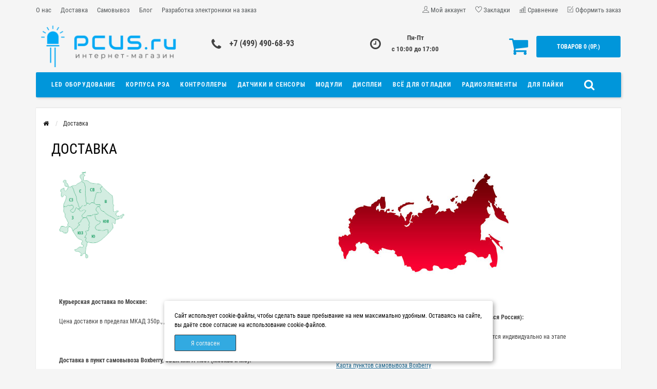

--- FILE ---
content_type: text/html; charset=utf-8
request_url: https://pcus.ru/delivery
body_size: 9983
content:
<!DOCTYPE html>
<html dir="ltr" lang="ru">
	<head>
		<meta name="viewport" content="width=device-width, initial-scale=1.0, minimum-scale=1.0, user-scalable=0" />
		<meta http-equiv="Content-Type" content="text/html; charset=UTF-8"/>
		<meta name="yandex-verification" content="6708da1f70e52959" />
		<title>Доставка</title>
                		<base href="https://pcus.ru/" />
				<meta name="description" content="Доставка по России, до пункта выдачи или курьером" />
								<link href="https://pcus.ru/image/catalog/fav.jpg" rel="icon" />
				<meta property="og:title" content="Доставка" />
		<meta property="og:type" content="website" />
						<meta property="og:image" content="https://pcus.ru/image/catalog/logo.png" />
				<meta property="og:site_name" content="Интернет магазин pcus.ru" />
		<link rel="stylesheet" href="catalog/view/theme/storeset/style/bootstrap.css" />
		<link rel="stylesheet" href="catalog/view/theme/storeset/style/style.css?v1" />
		<link rel="stylesheet" href="catalog/view/theme/storeset/style/owl.carousel.css" />
		<link rel="stylesheet" href="catalog/view/theme/storeset/style/addcart.css" />
		<link rel="stylesheet" href="catalog/view/theme/storeset/style/login.css?v1" />
		<link rel="stylesheet" href="catalog/view/theme/storeset/style/themify-icons.css" />
		<link href="/catalog/view/theme/storeset/style/font-awesome.min.css" rel="stylesheet">
		<link href="catalog/view/javascript/popup_view/magnific-popup.css" rel="stylesheet" media="screen" />
		<link href="catalog/view/theme/storeset/stylesheet/popup_view/stylesheet.css" rel="stylesheet" media="screen" />
		<link rel="stylesheet" href="catalog/view/theme/storeset/style/responsive.css" />
				<link rel="stylesheet" property="stylesheet" href="catalog/view/theme/storeset/stylesheet/megamenu.css?v3">
			
		
		<script src="catalog/view/javascript/jquery/jquery-2.1.1.min.js"></script>
		<script src="catalog/view/javascript/jquery/jquery-ui.js"></script>
				<script src="catalog/view/theme/storeset/js/bootstrap.js"></script>
		<script src="catalog/view/theme/storeset/js/common.js"></script>
		<script src="catalog/view/theme/storeset/js/jquery.leanModal.min.js"></script>
		<script src="catalog/view/javascript/jquery/magnific/jquery.magnific-popup.min.js"></script>
		<script src="catalog/view/theme/storeset/js/owl.carousel.js"></script>
		<script src="catalog/view/theme/storeset/js/classie.js"></script>
		<script src="catalog/view/theme/storeset/js/barrating.js"></script>
		<link rel="stylesheet" href="catalog/view/theme/storeset/style/magnify.css" />
		<script src="catalog/view/theme/storeset/js/autosearch.js"></script>
		<link rel="stylesheet" href="catalog/view/theme/storeset/style/autosearch.css" />
		
		<script src="https://api-maps.yandex.ru/2.1/?lang=ru-RU&amp;apikey=df9edc56-3605-4b8a-befe-ee76e30dc426" type="text/javascript"></script>
		<script src="/catalog/view/javascript/w.js" type="text/javascript"></script>

		
				<style>
			body {
						background-color: #F5F5F5;
									}
						.main-color1, .testbutton, .button, .item .cart .button-cart, .item .wishlist:hover, .item .compare:hover, .product-grid .product-buttons .cart, .product-grid .product-buttons .compare:hover, .product-list .product-buttons .compare:hover, .product-grid .product-buttons .wishlist:hover, .product-list .product-buttons .wishlist:hover, .btn-primary, .da-arrows span, .da-slide .da-link, .fastorder-panel-default .panel-heading, .slideshow-box .slideshow-plus-link, .oct-button {
			background-color: #0096DA!important;
			}
									.main-color2, .main-color1:hover, .testbutton:hover, .cart-top, .button:hover, .item .cart .button-cart:hover, .item .wishlist, .item .compare, .product-grid .product-buttons .cart:hover, .product-grid .product-buttons .wishlist, .product-list .product-buttons .wishlist, .product-grid .product-buttons .compare, .product-list .product-buttons .compare, .caption .intro-btn a, .search-box-top input[type=submit], .da-arrows span:hover, .da-slide .da-link:hover, ul.account-ul li:hover, .account-content .buttons div .button, .wishlist-tr, .account-content .button, .slideshow-box .slideshow-plus-link:hover, .oct-button:hover  {
			background-color: #0096DA!important;
			}
									.main-color2-text, .main-color1-text:hover, #sstore_menu > ul > li > div.dropdown a:hover, .error, .success, .search-top .fa-search, ul.account-ul li i, input[type=search]::-webkit-input-placeholder, .account-content form legend i, .account-content .buttons div .button-back, .account-content .table-div table .button-back, .account-content h2 i, #right-block i {
			color: #0096DA;
			}
									.button, .product-grid .product-buttons .cart, .testbutton, .slideshow-box .slideshow-plus-link {
			color: #F2F2F2!important;
			}
									.top-panel a, #sidebar a, .navbar-fixed-bottom ul li a, .sidebar-a, .settings span, .settings i, .settings strong {
			color: #585C5E;
			}
									.top-panel, #sidebar, .search-box-top, .navbar-fixed-bottom, .sidebar-a .dropdown-menu {
			background: #F5F5F5;
			}
									.top-panel a:hover, .settings:hover span {
			color: #303030;
			}
						.enter:before {
			background: url(/catalog/view/theme/storeset/images/enter.png) no-repeat;
			}
			.register:before {
			background: url(/catalog/view/theme/storeset/images/reg.png) no-repeat;
			}
						#phone a, #contacts .contacts-fa {
			color: #424242;
			}
									#shedule {
			color: #424242;
			}
									#cart {
			background-color: #0096DA;
			}
			#right-block .fa-shopping-bag::before {
			color: #0096DA;
			}
									#cart #cart-total, #cart a {
			color: #FFFFFF;
			}
									nav, .sb-icon-search, .sb-search.sb-search-open .sb-icon-search, .no-js .sb-search .sb-icon-search {
			background: #0096DA;
			}
									nav .main-ul > .main-li > a, nav .main-ul > .main-li > a:visited, #sstore_menu > ul > li > a, #sstore_menu > ul > li > a:visited, ul.mobile-category > li > a:hover, ul.mobile-category > li ul > li:hover > a, #megamenu-menu .nav > li > a  {
			color: #F2FAFF;
			}
			@media only screen and (max-width: 992px) {
			#megamenu-menu .nav > li > div a {
			color: #F2FAFF!important;
			}
			}
									nav .main-ul > .main-li:hover > a, #sstore_menu > ul > li:hover a, #megamenu-menu .nav > li > a:hover  {
			color: #FFFFFF;
			}
									.category-dropdown, #sstore_menu > ul > li > div.dropdown, #megamenu-menu .nav > li > div {
			background: #FFFFFF;
			}
									.category-dropdown > .sub-ul > .sub-li a.sub-category, .category-dropdown > .sub-ul > .sub-li ul li a, #sstore_menu > ul > li > div.dropdown a, #megamenu-menu .nav > li > div a  {
			color: #252525;
			}
									#search input {
			background: #FFFFFF;
			}
						#search input {
			background-position: 6px 6px;
			background-repeat: no-repeat;
			}
						.box-heading {
			background: #0096DA;
			}
									.box-heading {
			color: #DBF3FF;
			}
									ul.box-category  li a, ul.box-category li a:visited {
			color: #454343;
			}
									#sstore-3-level > ul > li > a, .oct-article-categories-box .box-content {
			background: #027FB8;
			}
									#sstore-3-level ul ul li a {
			background: #DBF3FF;
			}
									#sstore-3-level > ul > li > a {
			color: #FFFFFF;
			}
									#sstore-3-level > ul > li > a:hover {
			color: #D8F3F0;
			}
									#sstore-3-level ul ul li a {
			color: #474747;
			}
									#sstore-3-level ul ul li a:hover {
			color: #000000;
			}
									#sstore-3-level ul ul ul li a.current-link {
			color: #F8FF74;
			}
									.product-list .price-old, .product-grid .price-old {
			color: #848484;
			}
									.product-list .price-new, .product-grid .price-new, .product-grid .price, .item .price, .swiper-slide .price-new {
			color: #FF5100;
			}
												.product-info > .right .price-new {
			color: #FF5100;
			}
									.product-info .price-new {
			color: #FF5100;
			}
												.product-info > .right .cart .button {
			color: #FFFFFF;
			}
						.product-info > .right .cart .button:hover {
			background: url(/catalog/view/theme/storeset/images/to-cart-hover.png) no-repeat 16% 46%,#ff5100;
			}
						.footer-top {
			background: #027DB5;
			}
									p.subscribe, footer .socials a, footer .contacts ul li, footer .contacts ul li a, .terms-footer-block, .terms-footer-block a {
			color: #FFFFFF;
			}
									footer .oct-footer-h3 {
			color: #FFFFFF;
			}
									footer .top-f.oct-footer-h3 {
			color: #D6F7FF;
			}
									.footer-top .about p, .footer-top .about p a {
			color: #F0F0F0;
			}
									.footer-middle {
			background: #005277;
			}
									footer .footer-middle ul > li > a, footer .footer-middle ul > li > a:visited, footer .footer-middle ul > li > a:hover {
			color: #F5F5F5;
			}
									#powered {
			background: #005277;
			}
									#powered .copyright {
			color: #969696;
			}
									#powered .copyright a, #powered .copyright a:visited {
			color: #DBF3FF;
			}
									#sidebar-toggle span,#search-top span, .login-top-mobile span, .cart-top-mobile span {
			color: #D9ECFF;
			}
												@media only screen and (max-width: 768px){
			.top-panel, .search-box-top {
			background: #0096DA;
			}
			}
									#sidebar {
			background: #0096DA;
			}
									#sidebar a, .sidebar-a i, .sidebar-a strong, .sidebar-a .dropdown-menu .btn-link, .sidebar-a .h3, .sidebar-a ul li {
			color: #FFFFFF;
			}
						.navbar-fixed-bottom { display: none;}  												#contactsservvwq1{visibility:hidden;}
.news-full-desc > .img-thumbnail{
max-height:350px;
width:auto!important;
text-align:center;
}					</style>
						        		
	<!-- Yandex.Metrika counter -->
<script>
(function (d, w, c) {
    (w[c] = w[c] || []).push(function() {
        try {
            w.yaCounter16642333 = new Ya.Metrika2({
                id:16642333,
                clickmap:true,
                trackLinks:true,
                accurateTrackBounce:true,
                webvisor:true,
                trackHash:true,
                            });
        } catch(e) { }
    });

    var n = d.getElementsByTagName("script")[0],
        s = d.createElement("script"),
        f = function () { n.parentNode.insertBefore(s, n); };
    s.type = "text/javascript";
    s.async = true;
    s.src = "https://mc.yandex.ru/metrika/tag.js";

    if (w.opera == "[object Opera]") {
        d.addEventListener("DOMContentLoaded", f, false);
    } else { f(); }
})(document, window, "yandex_metrika_callbacks2");
</script>
<noscript><div><img src="https://mc.yandex.ru/watch/16642333" style="position:absolute; left:-9999px;" alt="" /></div></noscript>
<!-- /Yandex.Metrika counter -->	
		


              
<script src="https://static.yandex.net/kassa/pay-in-parts/ui/v1/"></script>
	</head>
	<body>
		
		<div id="oct-wrap">
		<div class="top-panel">
			<div class="container">
				<div class="row">
					<a href="#" data-toggle="body" id="sidebar-toggle">
    					<span class="ti-menu"></span>
					</a>
					    					<a href="https://pcus.ru/" class="mobile-logo"><img src="image/catalog/white.png" title="Интернет магазин pcus.ru" alt="Интернет магазин pcus.ru" class="mobile-logo-img"/></a>
										<div class="mobile-icons-top">
						<a href="#" id="search-top" class="search-top"><span class="ti-search"></span></a>
						<div class="search-box-top">
							<div class="m-search-title">Быстрый поиск товара<span class="ti-close"></span></div>
							<div class="m-search-content clearfix">
								<input type="search" name="search" class="col-xs-10" id="story-top" value="" placeholder="Поиск">
								<input type="submit" class="col-xs-2 top-search-submit" value="Искать">
								<div class="mobile-search-result"></div>
							</div>
							<div id="close-desktop-search"><span class="ti-close"></span></div>
						</div>
						<a href="https://pcus.ru/cart" class="cart-top-mobile">
							<span class="ti-shopping-cart"></span>
							<div class="cart-cols" id="cart-loading"></div>
						</a>
						<a href="index.php?route=account/account" class="login-top-mobile"><span class="ti-user"></span></a>
					</div>
					<ul class="col-sm-7 col-md-5 top-panel-ul">
						    						<!--<li><a href=""></a></li>-->
								<li><a href="/index.php?route=information/information&amp;information_id=4">О нас</a></li>
						    	<li><a href="/index.php?route=information/information&amp;information_id=6">Доставка</a></li>
						    	<li><a href="/index.php?route=information/information&amp;information_id=7">Самовывоз</a></li>
								<li><a href="/blog-news/">Блог</a></li>
								<li><a href="/index.php?route=information/information&amp;information_id=8">Разработка электроники на заказ</a></li>
											</ul>
					<div class="col-sm-5 col-md-7 top-panel-div">
						<div class="right">
							    							<a href="#loginmodal" class="register" id="modaltrigger"><span class="ti-user"></span>&nbsp;<span class="top-panel-div-span">Мой аккаунт</span></a>
														<a href="https://pcus.ru/wishlist" id="wishlist-total"><span class="ti-heart"></span>&nbsp;<span class="top-panel-div-span">Закладки</span></a>
							<a id="oct-compare" href="https://pcus.ru/compare-products" class="checkout-top"><span class="ti-bar-chart"></span>&nbsp;<span class="top-panel-div-span">Сравнение</span></a>
							<a href="https://pcus.ru/index.php?route=checkout/oct_fastorder" class="checkout-top"><span class="ti-check-box"></span>&nbsp;<span class="top-panel-div-span">Оформить заказ</span></a>
													</div>
					</div>
				</div>
			</div>
		</div>
		<div class="sidebar-box"></div>
		<div id="sidebar" data-role="sideslide">
			<div id="accordion" class="panel-group">
			
			
					<div class="panel panel-default">
					<div class="panel-heading">
						<div class="panel-title">
							<a href="#collapse-0" data-parent="#accordion" data-toggle="collapse" class="sidebar-a"><i class="fa fa-folder-o"></i>Каталог<i class="fa fa-caret-down"></i></a>
						</div>
					</div>
					<div id="collapse-0" class="panel-collapse collapse">
						<div class="panel-body">
														<a class="sidebar-a" href="https://pcus.ru/led-oborudovanie">LED оборудование</a>
														<a class="sidebar-a" href="https://pcus.ru/korpusa-rea">Корпуса РЭА</a>
														<a class="sidebar-a" href="https://pcus.ru/kontrollery">Контроллеры</a>
														<a class="sidebar-a" href="https://pcus.ru/datchiki-i-sensory">Датчики и сенсоры</a>
														<a class="sidebar-a" href="https://pcus.ru/moduli">Модули</a>
														<a class="sidebar-a" href="https://pcus.ru/displei">Дисплеи</a>
														<a class="sidebar-a" href="https://pcus.ru/vse-dlya-otladki">Всё для отладки</a>
														<a class="sidebar-a" href="https://pcus.ru/radioelementy">Радиоэлементы</a>
														<a class="sidebar-a" href="https://pcus.ru/dlya-pajki">Для пайки</a>
													</div>
					</div>
				</div>
			
			
			
								<div class="panel panel-default">
					<div class="panel-heading">
						<div class="panel-title">
							<a href="#collapse-1" data-parent="#accordion" data-toggle="collapse" class="sidebar-a"><i class="fa fa-info-circle"></i>Информация<i class="fa fa-caret-down"></i></a>
						</div>
					</div>
					<div id="collapse-1" class="panel-collapse collapse">
						<div class="panel-body">
														<a href="https://pcus.ru/about_us" class="sidebar-a">О нас</a>
														<a href="https://pcus.ru/delivery" class="sidebar-a">Доставка</a>
														<a href="https://pcus.ru/samovyvoz" class="sidebar-a">Самовывоз</a>
														<a href="https://pcus.ru/privacy" class="sidebar-a">Политика Безопасности</a>
														<a href="https://pcus.ru/terms" class="sidebar-a">Условия соглашения</a>
													</div>
					</div>
				</div>
																				<div class="panel panel-default">
					<div class="panel-heading">
						<div class="panel-title">
							<a href="#collapse-4" data-parent="#accordion" data-toggle="collapse" class="sidebar-a"><i class="fa fa-user"></i>Мой аккаунт<i class="fa fa-caret-down"></i></a>
						</div>
					</div>
					<div id="collapse-4" class="panel-collapse collapse">
						<div class="panel-body">
							<a href="https://pcus.ru/my-account" class="sidebar-a">Мой аккаунт</a>
							<a href="https://pcus.ru/order-history" class="sidebar-a">История заказов</a>
							<a href="https://pcus.ru/wishlist" class="sidebar-a">Закладки</a>
							<a href="https://pcus.ru/newsletter" class="sidebar-a">Рассылка</a>
						</div>
					</div>
				</div>
																							</div>
		</div>
		<!-- <div class="clearfix"></div> -->
				<div id="loginmodal" style="display:none;">
			<div class="logintitle">Авторизация</div>
			<form id="loginform" name="loginform" method="post" action="https://pcus.ru/login" enctype="multipart/form-data">
				<p class="fieldbox">
					<label for="email" class="email-label">Ваш email:</label>
					<input type="text" name="email" id="email" class="txtfield" tabindex="1">
				</p>
				<p class="fieldbox">
					<label for="password" class="password-label">Ваш пароль:</label>
					<input type="password" name="password" id="password" class="txtfield" tabindex="2">
				</p>
				<p class="fieldbox">
					<input type="submit" name="loginbtn" id="loginbtn" class="button" value="Войти" tabindex="3">
				</p>
			</form>
			<div class="login-help">
				<a href="https://pcus.ru/create-account" title="Регистрация">Регистрация</a> | <a href="https://pcus.ru/forgot-password" title="Забыли пароль?">Забыли пароль?</a>
			</div>
		</div>
		<script><!--
			$('#loginmodal input').keydown(function(e) {
			    if (e.keyCode == 13) {
			        $('#loginmodal').submit();
			    }
			});
			//-->
		</script>
				<div class="container">
		
		
		
		<!-- ============ header =================== -->
		<header class="row">
												<div class="col-sm-3 col-md-3">
				<div class="header_logo">
					<a href="https://pcus.ru/"><img class="img-responsive" src="https://pcus.ru/image/catalog/logo.png" title="Интернет магазин pcus.ru" alt="Интернет магазин pcus.ru" /></a>
				</div>
			</div>
									<div id="contacts" class="col-sm-3 col-md-3">
				<i class="fa fa-phone contacts-fa"></i>
				<div id="phone">
					<div>						<a href="javascript:void(0);" onclick="window.location.href='tel:+74994906893';">+7 (499) 490-68-93</a>
											</div>
					<div>					</div>
				</div>
				<div class="hidden-contacts">
					<ul>
												<li><i class="fa fa-map"></i>г. Москва, Зеленый проспект д.13/30, 3 этаж, офис 23 (вход со двора)</li>
																		<li><i class="fa fa-envelope"></i><a href="mailto:info@pcus.ru">info@pcus.ru</a></li>
																	</ul>
				</div>
			</div>
			<div id="shedule" class="col-sm-3 col-md-3">
				<i class="fa fa-clock-o"></i>
				<div>					<b>Пн-Пт <br>с 10:00 до 17:00</b>
<!--<br><a style="color:red" href="/rezhim-raboty-v-prazdniki">Режим работы в праздники</a>-->									</div>
			</div>
			<div class="col-sm-3 col-md-3">
				<div id="right-block" >
					<div id="cart">
  <div class="heading">
    <a><span id="cart-total">Товаров 0 (0р.)</span></a></div>
    <div style="clear: both;"></div>
  <div class="content">
        
      <p class="text-center">Ваша корзина пуста!</p>
    
     </div> 
</div>
					<i class="fa fa-shopping-cart"></i>
					<div class="clearfix"></div>
				</div>
			</div>
						
			
			
<script src="https://static.yandex.net/kassa/pay-in-parts/ui/v1/"></script>
		</header>
		<!-- ============ menu =================== -->
						<nav class="main-nav">
			<a class="menu-alt"></a>
						<ul class="main-ul">
								<li class="main-li">
					<a href="https://pcus.ru/led-oborudovanie">LED оборудование</a>
										<div class="category-dropdown">
												<ul class="sub-ul">
																												<li class="sub-li">
								<a href="https://pcus.ru/led-oborudovanie/bloki-pitaniya" class="sub-category">Блоки питания (6)</a>
							</li>
																												<li class="sub-li">
								<a href="https://pcus.ru/led-oborudovanie/profil" class="sub-category">Профиль (2)</a>
							</li>
																												<li class="sub-li">
								<a href="https://pcus.ru/led-oborudovanie/svetodiodnye-lenty" class="sub-category">Светодиодные ленты (8)</a>
							</li>
																				</ul>
											</div>
									</li>
								<li class="main-li">
					<a href="https://pcus.ru/korpusa-rea">Корпуса РЭА</a>
									</li>
								<li class="main-li">
					<a href="https://pcus.ru/kontrollery">Контроллеры</a>
									</li>
								<li class="main-li">
					<a href="https://pcus.ru/datchiki-i-sensory">Датчики и сенсоры</a>
										<div class="category-dropdown">
												<ul class="sub-ul">
																												<li class="sub-li">
								<a href="https://pcus.ru/datchiki-i-sensory/datchiki-gaza" class="sub-category">Датчики газа (3)</a>
							</li>
																												<li class="sub-li">
								<a href="https://pcus.ru/datchiki-i-sensory/datchiki-polozheniya-vibracii" class="sub-category">Датчики положения/вибрации (10)</a>
							</li>
																												<li class="sub-li">
								<a href="https://pcus.ru/datchiki-i-sensory/datchiki-sveta-i-cveta" class="sub-category">Датчики света и цвета (14)</a>
							</li>
																												<li class="sub-li">
								<a href="https://pcus.ru/datchiki-i-sensory/klimaticheskie" class="sub-category">Климатические (30)</a>
							</li>
																												<li class="sub-li">
								<a href="https://pcus.ru/datchiki-i-sensory/prochie-datchiki" class="sub-category">Прочие датчики (24)</a>
							</li>
																				</ul>
											</div>
									</li>
								<li class="main-li">
					<a href="https://pcus.ru/moduli">Модули</a>
										<div class="category-dropdown">
												<ul class="sub-ul">
																												<li class="sub-li">
								<a href="https://pcus.ru/moduli/m5stack" class="sub-category">M5stack (4)</a>
							</li>
																												<li class="sub-li">
								<a href="https://pcus.ru/moduli/wemos" class="sub-category">WeMos (модули) (16)</a>
							</li>
																												<li class="sub-li">
								<a href="https://pcus.ru/moduli/dvigateli-servo" class="sub-category">Двигатели / Серво (13)</a>
							</li>
																												<li class="sub-li">
								<a href="https://pcus.ru/moduli/interfejsnye-moduli" class="sub-category">Интерфейсные модули (40)</a>
							</li>
																												<li class="sub-li">
								<a href="https://pcus.ru/moduli/moduli-pitaniya" class="sub-category">Модули питания (42)</a>
							</li>
																												<li class="sub-li">
								<a href="https://pcus.ru/moduli/moduli-rele" class="sub-category">Модули реле (39)</a>
							</li>
																												<li class="sub-li">
								<a href="https://pcus.ru/moduli/potenciometry" class="sub-category">Потенциометры / Энкодеры (3)</a>
							</li>
																												<li class="sub-li">
								<a href="https://pcus.ru/moduli/prochie-moduli" class="sub-category">Прочие модули (89)</a>
							</li>
																				</ul>
											</div>
									</li>
								<li class="main-li">
					<a href="https://pcus.ru/displei">Дисплеи</a>
									</li>
								<li class="main-li">
					<a href="https://pcus.ru/vse-dlya-otladki">Всё для отладки</a>
										<div class="category-dropdown">
												<ul class="sub-ul">
																												<li class="sub-li">
								<a href="https://pcus.ru/vse-dlya-otladki/usb-ustrojstva" class="sub-category">USB устройства (20)</a>
							</li>
																												<li class="sub-li">
								<a href="https://pcus.ru/vse-dlya-otladki/maketnye-platy" class="sub-category">Макетные платы (6)</a>
							</li>
																												<li class="sub-li">
								<a href="https://pcus.ru/vse-dlya-otladki/provoda-peremychki" class="sub-category">Провода/перемычки/разъемы (52)</a>
							</li>
																												<li class="sub-li">
								<a href="https://pcus.ru/vse-dlya-otladki/programmatory" class="sub-category">Программаторы (9)</a>
							</li>
																				</ul>
											</div>
									</li>
								<li class="main-li">
					<a href="https://pcus.ru/radioelementy">Радиоэлементы</a>
										<div class="category-dropdown">
												<ul class="sub-ul">
																												<li class="sub-li">
								<a href="https://pcus.ru/radioelementy/kondensatory" class="sub-category">Пусковые конденсаторы (7)</a>
							</li>
																												<li class="sub-li">
								<a href="https://pcus.ru/radioelementy/elektrolit-cap" class="sub-category">Электролитические конденсаторы (10)</a>
							</li>
																				</ul>
											</div>
									</li>
								<li class="main-li">
					<a href="https://pcus.ru/dlya-pajki">Для пайки</a>
									</li>
							</ul>
						<div id="search">
    <div id="sb-search" class="sb-search">
    	
    		<input class="sb-search-input" type="text" name="search" id="story" value="" placeholder="Поиск" >
    		<span class="sb-icon-search"><i class="fa fa-search"></i></span>
    	
    </div>  
</div>
<script>
// Open search input
$( ".sb-icon-search" ).click(function() {
	$(this).parent().toggleClass("open");
	$(".sb-search-input").focus();
});
// Close and clear search items
$( "#close-desktop-search" ).click(function() {
	$("#sb-search").removeClass("open");
	$(".sb-search-input").val('');
	$('#livesearch_search_results').remove();
	$(this).fadeOut(10);
});
</script>			<div class="clearfix"></div>
		</nav>
				<script>
			$( ".menu-alt" ).click(function() {
			  $( ".mobile-category" ).slideToggle( "slow", function() {
			    // Animation complete.
			  });
			  $('.mobile-category').css('display','block');
			});
		</script>
		<div id="notification"></div>
    <div id="container">
    <div class="row">
       <ul class="breadcrumb" itemscope itemtype="https://schema.org/BreadcrumbList">
		    			    				  <li>
					<a href="https://pcus.ru/">
					  <i class="fa fa-home"></i>					</a>
				  </li>
		        						    		        	<li itemprop="itemListElement" itemscope itemtype="https://schema.org/ListItem">
		        	<span itemscope itemtype="https://schema.org/Thing" itemprop="item" itemid="https://pcus.ru/delivery">
					  <span itemprop="name">Доставка</span>
					</span>
					<meta itemprop="position" content="1" />
		        	</li>
		        				  </ul>
    </div>
        <div class="clearfix"></div>
                        		<article id="content" class="col-sm-12">
          <div class="content info-page">
          	<h1>Доставка</h1>
		  	<div class="col-md-6"><p style="text-align: center; "><img class="img-responsive" src="https://pcus.ru/image/catalog/1dasd/moscow.gif" style="width: 25%;"><b><br></b></p><p><b><br></b></p><p><b>Курьерская доставка по Москве:</b><br></p><p>Цена доставки в пределах МКАД 350р., доставка как правило на следующий день.<br></p><p><br></p><p><b>Доставка в пункт самовывоза Boxberry, CDEK или&nbsp;Л-Пост&nbsp;(Москва и МО):</b></p><p>Срок и стоимость доставки до пункта выдачи рассчитывается индивидуально на этапе оформления заказа</p><p><a href="https://boxberry.ru/find_an_office/" target="_blank" style="background-color: rgb(255, 255, 255); color: rgb(20, 98, 140); outline: 0px;">Карта пунктов самовывоза&nbsp;Boxberry</a></p><p><a href="https://cdek.ru/offices/map/moscow" target="_blank">Карта пунктов самовывоза CDEK</a></p><p><a href="https://l-post.ru/#map" target="_blank">Карта пунктов самовывоза Л-Пост</a></p></div>
<div class="col-md-6"><p style="text-align: center; "><img class="img-responsive" src="https://pcus.ru/image/catalog/1dasd/tsk3znyn.jpeg" style="width: 350px;"><b><br></b></p><p><b><br></b></p><p><b>Доставка в пункт самовывоза Boxberry, CDEK или&nbsp;Л-Пост&nbsp;(вся Россия):</b></p><p>Срок и стоимость доставки до пункта выдачи рассчитывается индивидуально на этапе оформления заказа</p><p><a href="https://boxberry.ru/find_an_office/" target="_blank" style="background-color: rgb(255, 255, 255); color: rgb(20, 98, 140); outline: 0px;">Карта пунктов самовывоза&nbsp;Boxberry</a></p><p><a href="https://cdek.ru/offices/map/moscow" target="_blank">Карта пунктов самовывоза CDEK</a></p><p><a href="https://l-post.ru/#map" target="_blank">Карта пунктов самовывоза Л-Пост</a></p></div>

<p><b>
	</b></p><p><br></p><p><br></p><p><br></p>          </div>
          <div class="buttons info-buttons">
            <div class="right"><a href="https://pcus.ru/" class="button">Продолжить</a></div>
          </div>
          <div class="clearfix"></div>
        </article>
        
          <div class="clearfix"></div>
        </div>
          <div class="clearfix"></div>
      <div class="clearfix"></div>
   </div>
      </div>

                    <footer>
	    			<div class="footer-top">
                <div class="container">
                    <div class="row">
        				<div class="col-sm-6 col-md-4 about">
        					<div class="top-f oct-footer-h3"></div>
                            <p></p>
                            <div class="socials-box">
                                                                                                                                                                                                                                                                                                                                                                                                
                                                                                                                            </div>
                        </div>
                        <div class="col-sm-6 col-md-4 contacts">
                            <div class="top-f oct-footer-h3">Наши контакты</div>
                                                        <p class="subscribe">Будьте в курсе наших акций, подпишитесь на рассылку:</p>
                            <div class="subscribe-content" id="static-subscribe-wrapper-footer">
                            <form id="static-subscribe-form-footer">
                                <div class="input-box">
                                    <input id="newsletter" class="input-text required-entry validate-email" title="Подписаться" type="text" name="email">
                                </div>
                                <div class="actions">
                                    <button class="button" id="static-subscribe-button-footer" title="Подписаться" type="submit"><i class="fa fa-angle-right"></i></button>
                                </div>
                                                            </form>
                            <script>
							function masked(element, status) {
							  if (status == true) {
							    $('<div/>')
							    .attr({ 'class':'masked' })
							    .prependTo(element);
							    $('<div class="masked_loading" />').insertAfter($('.masked'));
							  } else {
							    $('.masked').remove();
							    $('.masked_loading').remove();
							  }
							}
							$('#static-subscribe-button-footer').on('click', function(e) {
								e.preventDefault();

							  masked('#static-subscribe-wrapper-footer', true);

							  $.ajax({
							    type: 'post',
							    url:  'index.php?route=extension/module/static_subscribe/make_subscribe',
							    dataType: 'json',
							    data: $('#static-subscribe-form-footer').serialize(),
							    success: function(json) {
							      if (json['error']) {
							        masked('#static-subscribe-wrapper-footer', false);
							        $('#static-subscribe-wrapper-footer .alert-danger').remove();
							        $('#static-subscribe-form-footer').after('<div class="alert alert-danger"><i class="fa fa-check-circle"></i> ' + json['error'] + '<button type="button" class="close" data-dismiss="alert">&times;</button></div>');
							      }
							      if (json['output']) {
							        masked('#static-subscribe-wrapper-footer', false);
							        $('#static-subscribe-wrapper-footer').html('<div class="output-message" style="color: #fff;">'+json['output']+'</div>');
							      }
							    }
							  });
							 return false;
							});
							</script>
                            </div>
                                                        <ul>
                                                                    <li><span class="ti-location-pin"></span>г. Москва, Зеленый проспект д.13/30, 3 этаж, офис 23 (вход со двора)</li>
                                                                                                    <li><span class="ti-email"></span><a href="mailto:info@pcus.ru">info@pcus.ru</a></li>
                                                                                                    <li><span class="ti-mobile"></span><a href="javascript:void(0);" onclick="window.location.href='tel:+74994906893';">+7 (499) 490-68-93</a></li>
                                                                                                                                    <li><span class="ti-time"></span>Пн-Пт с 10:00 до 17:00
</li>
                                                                        					</ul>
                        </div>
                        <div class="hidden-sm col-md-4 socials">
                                                    </div>
                        </div>
                  </div>
			</div>
						            <div class="footer-middle">
            <div class="container">
                <div class="row">
                            				<div class="col-sm-3 col-md-3">
                            <div class="oct-footer-h3">Информация</div>
                            <ul>
                                                              <li><a href="https://pcus.ru/about_us">О нас</a></li>
                                                              <li><a href="https://pcus.ru/delivery">Доставка</a></li>
                                                              <li><a href="https://pcus.ru/samovyvoz">Самовывоз</a></li>
                                                              <li><a href="https://pcus.ru/privacy">Политика Безопасности</a></li>
                                                              <li><a href="https://pcus.ru/terms">Условия соглашения</a></li>
                                                          </ul>
                        </div>
                                        <div class="col-sm-3 col-md-3">
                        <div class="oct-footer-h3">Служба поддержки</div>
                        <ul>
                          <li><a href="https://pcus.ru/contact">Контакты</a></li>
                          <li><a href="https://pcus.ru/return-add">Возврат товара</a></li>
                          <li><a href="https://pcus.ru/sitemap">Карта сайта</a></li>
                        </ul>
                    </div>
                    <div class="col-sm-3 col-md-3">
                        <div class="oct-footer-h3">Дополнительно</div>
                        <ul>
                          <li><a href="https://pcus.ru/brands">Производители</a></li>
                          <li><a href="https://pcus.ru/vouchers">Подарочные сертификаты</a></li>
                          <li><a href="https://pcus.ru/affiliates">Партнерская программа</a></li>
                          <li><a href="https://pcus.ru/specials">Акции</a></li>
                        </ul>
                    </div>
                    <div class="col-sm-3 col-md-3">
                        <div class="oct-footer-h3">Личный Кабинет</div>
                        <ul>
                          <li><a href="https://pcus.ru/my-account">Личный Кабинет</a></li>
                          <li><a href="https://pcus.ru/order-history">История заказов</a></li>
                          <li><a href="https://pcus.ru/wishlist">Закладки</a></li>
                          <li><a href="https://pcus.ru/newsletter">Рассылка</a></li>
                        </ul>
                    </div>
                </div>
             </div>
			</div>
									<div id="powered">
				<div class="container">
                    <div class="row">
    					<div class="col-sm-12 col-md-8">
    						<div class="payment">
                                                                                                                                                                                                                                                                                                                                                                                                                                                                                                                                                                                                                                                                                                 

                            </div>
    					</div>
    					<div class="col-sm-12 col-md-4 right">
    						<div class="copyright">
    							    						</div>
    					</div>
					</div>
				</div>
			</div>
					</footer>
		<div id="part">
            <div id="partcont">
                <div id="loading-mask">
                </div>
            </div>
        </div>
        <p id="back-top">
	       <a href="#top"><span class="main-color1"></span></a>
        </p>
        <script>
    	$(document).ready(function(){
    		$("#back-top").hide();
    		$(function () {
    			$(window).scroll(function () {
    				if ($(this).scrollTop() > 450) {
    					$('#back-top').fadeIn();
    				} else {
    					$('#back-top').fadeOut();
    				}
    			});
    			$('#back-top a').click(function () {
    				$('body,html').animate({
    					scrollTop: 0
    				}, 800);
    				return false;
    			});
    		});
    	});
        </script>
		

		
                    

            
	
	
	<div class="modal fade wpcus-modal-lg" tabindex="-1" role="dialog" aria-labelledby="myLargeModalLabel">
	  <div class="modal-dialog modal-lg" role="document">
		<div class="modal-content">
		  <div id="map" style="height:70vh"></div>
		</div>
	  </div>
	</div>
	
	
	<style>
		#cookie_note{  z-index: 100;  display: none;    position: fixed;    bottom: 15px;    left: 50%;    max-width: 90%;    transform: translateX(-50%);    padding: 20px;    background-color: white;    border-radius: 4px;    box-shadow: 2px 3px 10px rgba(0, 0, 0, 0.4);	}
		#cookie_note p{margin: 0;    font-size: 12px;    text-align: left;    color: black;    margin-bottom: 10px;}
		.cookie_accept{   width:20%;}
		@media (min-width: 576px){    #cookie_note.show{        display: flex;    }}
		@media (max-width: 575px){    #cookie_note.show{        display: block;        text-align: left;    }}

	</style>
	<div id="cookie_note">
    <p>Сайт использует cookie-файлы, чтобы сделать ваше пребывание на нем максимально удобным. Оставаясь на сайте, вы даёте свое согласие на использование cookie-файлов.</p>
		<button class="button cookie_accept btn btn-primary btn-sm">Я согласен</button>
	</div>
	
	
	
	
<script>

$(document).ready(function() {
	function setCookie(name, value, days) {
        let expires = "";
        if (days) {
            let date = new Date();
            date.setTime(date.getTime() + (days * 24 * 60 * 60 * 1000));
            expires = "; expires=" + date.toUTCString();
        }
        document.cookie = name + "=" + (value || "") + expires + "; path=/";
    }

    function getCookie(name) {
        let matches = document.cookie.match(new RegExp("(?:^|; )" + name.replace(/([\.$?*|{}\(\)\[\]\\\/\+^])/g, '\\$1') + "=([^;]*)"));
        return matches ? decodeURIComponent(matches[1]) : undefined;
    }


    function checkCookies() {
        let cookieNote = document.getElementById('cookie_note');
        let cookieBtnAccept = cookieNote.querySelector('.cookie_accept');

        // Если куки cookies_policy нет или она просрочена, то показываем уведомление
        if (!getCookie('cookies_policy')) {
            cookieNote.classList.add('show');
        }

        // При клике на кнопку устанавливаем куку cookies_policy на один год
        cookieBtnAccept.addEventListener('click', function () {
            setCookie('cookies_policy', 'true', 365);
            cookieNote.classList.remove('show');
        });
    }
    checkCookies();





	ymaps.ready(init);
	
	$('body').on('click', '#ch_pvz', function () {
		document.cookie = "ch_pvz="+$(this).attr('data-code_pvz');
		$("input[name~='address_1']").val("["+$(this).attr('data-code_pvz')+"]"+$(this).attr('data-adr'));
		$("input[name~='address_2']").val("["+$(this).attr('data-code_pvz')+"]");
		update(this, 'update');
	});
	
	$('.wpcus-modal-lg').on('show.bs.modal', function (e) {
	  $('#lean_overlay').css('display' , 'block');
	});

	$('.wpcus-modal-lg').on('hidden.bs.modal', function (e) {
	  $('#lean_overlay').css('display','none');
	});
}); 

</script>	
	
	
	
	

	
	
	
	
	
	
	
	
	</body>
 </html>


--- FILE ---
content_type: text/css
request_url: https://pcus.ru/catalog/view/theme/storeset/stylesheet/megamenu.css?v3
body_size: 1469
content:
#megamenu-menu .dropdown-menu{padding-bottom:0}#megamenu-menu .dropdown-inner{display:table}#megamenu-menu .dropdown-inner ul{display:table-cell}#megamenu-menu .dropdown-inner a{display:block;padding:4px 2px;clear:both;line-height:20px;color:#333;font-size:13px}#megamenu-menu #category{float:left;font-size:16px;font-weight:700;line-height:48px;color:#fff;text-shadow:0 1px 0 rgba(0,0,0,.2)}#megamenu-menu .btn-navbar{font-size:18px;font-stretch:expanded;color:#FFF;padding:2px 0;float:left}#megamenu-menu .btn-navbar.disabled,#megamenu-menu .btn-navbar:active,#megamenu-menu .btn-navbar:focus,#megamenu-menu .btn-navbar:hover,#megamenu-menu .btn-navbar[disabled]{color:#fff}@media (min-width:992px){#megamenu-menu .dropdown-menu{top:49px!important;display:block;padding-bottom:0;opacity:0;position:absolute;visibility:hidden;left:0;right:32px;-webkit-transition:opacity .6s ease-in-out;-moz-transition:opacity .6s ease-in-out;-o-transition:opacity .6s ease-in-out;border-radius:0}#megamenu-menu .dropdown:hover .dropdown-menu,.oct-dropdown-menu{opacity:1;top:49px;visibility:visible}.new-drop{position:static!important}.to_top .dropdown-menu.megamenu-type-category-full,.to_top .dropdown-menu.megamenu-type-manufacturer,.to_top .dropdown-menu.megamenu-type-product{left:23px!important;right:9px!important}#megamenu-menu .megamenu-type-category-simple ul.megamenu-haschild li{position:relative;list-style:none!important}#megamenu-menu .megamenu-type-category-simple ul.megamenu-haschild li ul{display:none!important}#megamenu-menu .megamenu-type-category-simple ul.megamenu-haschild li:hover>ul{display:block!important;position:absolute!important;top:0!important;left:100%!important}#megamenu-menu .megamenu-type-category-simple .megamenu-issubchild{background-image:url(/catalog/view/theme/storeset/image/arrow_right.png);background-position:95% 45%;background-repeat:no-repeat}#megamenu-menu .megamenu-type-category-simple .megamenu-ischild{background-clip:padding-box;background-color:#fff;border-top:1px solid rgba(0,0,0,.15);border-bottom:1px solid rgba(0,0,0,.15);border-right:1px solid rgba(0,0,0,.15);box-shadow:0 6px 12px rgba(0,0,0,.176);font-size:14px;list-style:none;min-width:160px;z-index:1001}#megamenu-menu .megamenu-type-product .megamenu-parent-block{display:inline-block;text-align:center;margin-top:10px;margin-bottom:20px;vertical-align:top;width:160px}#megamenu-menu .megamenu-type-manufacturer .megamenu-parent-block{display:inline-block;text-align:center;margin-top:10px;margin-bottom:20px;vertical-align:top;width:120px}#megamenu-menu .megamenu-type-category-full .megamenu-parent-block,#megamenu-menu .megamenu-type-category-full-image .megamenu-parent-block{display:inline-block;margin-left:10px;margin-top:10px;margin-bottom:20px;vertical-align:top;width:120px}#megamenu-menu .megamenu-type-product .megamenu-parent-title{display:block;padding:5px;text-decoration:none}#megamenu-menu .megamenu-type-manufacturer .megamenu-parent-title{display:block;padding:5px;text-decoration:none;font-size:14px}#megamenu-menu .megamenu-type-manufacturer .megamenu-parent-img img,#megamenu-menu .megamenu-type-product .megamenu-parent-img img{background:#fff;border:1px solid #ececec;border-radius:3px}#megamenu-menu .megamenu-type-manufacturer a:hover,#megamenu-menu .megamenu-type-product a:hover{background:0 0!important;color:#333!important}#megamenu-menu .megamenu-type-category-full .megamenu-parent-title{border-bottom:1px solid #eee;display:block;padding:5px;text-decoration:none;font-weight:700;font-size:14px}#megamenu-menu .megamenu-type-category-full-image .megamenu-parent-title:hover{text-decoration:underline}#megamenu-menu .megamenu-type-category-full-image .megamenu-parent-title{display:block;padding:5px;text-decoration:none}#megamenu-menu .megamenu-type-category-full-image .megamenu-parent-img img{background:#fff;border:1px solid #ececec;border-radius:3px}#megamenu-menu .megamenu-type-category-full a:hover,#megamenu-menu .megamenu-type-category-full-image a:hover{color:#333!important;background:0 0!important}#megamenu-menu .megamenu-type-category-full .megamenu-ischild a:hover,#megamenu-menu .megamenu-type-category-full-image .megamenu-ischild a:hover,#megamenu-menu .megamenu-type-manufacturer a.megamenu-parent-title:hover,#megamenu-menu .megamenu-type-product a.megamenu-parent-title:hover{text-decoration:underline}#megamenu-menu .megamenu-type-category-full-image a.megamenu-parent-img,#megamenu-menu .megamenu-type-manufacturer a.megamenu-parent-img,#megamenu-menu .megamenu-type-product a.megamenu-parent-img{padding:0!important}#megamenu-menu .megamenu-type-category-simple .dropdown-inner,#megamenu-menu .megamenu-type-category-simple .megamenu-haschild,#megamenu-menu .megamenu-type-information .dropdown-inner,#megamenu-menu .megamenu-type-information .megamenu-haschild{display:block!important}#megamenu-menu .megamenu-type-category-full-image .megamenu-parent-title{border:0;font-weight:700}#megamenu-menu .megamenu-type-html{padding:5px;right:auto}#megamenu-menu .megamenu-type-product .dropprice{color:#55b12b;font-size:12px}#megamenu-menu .megamenu-type-product .dropprice span{margin-right:3px;color:red;text-decoration:line-through}#megamenu-menu .megamenu-type-auth{padding:10px;width:217px}#megamenu-menu .megamenu-type-auth a{color:#23a1d1;padding:0}#megamenu-menu .megamenu-type-auth a:hover{color:#23527c!important}#megamenu-menu .menu-add-html{float:right;height:100%;margin-left:5px;margin-right:5px;margin-top:10px;overflow:hidden;position:relative;vertical-align:bottom;display:inline}#megamenu-menu .megamenu-type-category-full .megamenu-haschild,#megamenu-menu .megamenu-type-category-full-image .megamenu-haschild,#megamenu-menu .megamenu-type-information .megamenu-haschild{display:inline;vertical-align:top}#megamenu-menu .megamenu-thumb{width:26px;margin-left:-10px;margin-top:-4px}#megamenu-menu .dropdown-img{display:inline-block}#megamenu-menu .megamenu-blockwithimage{display:inline!important;vertical-align:top}#megamenu-menu .megamenu-blockwithimage li{width:160px;display:inline-block}#megamenu-menu .dropdown .dropdown-menu{-webkit-transition:visibility .1s linear .2s,opacity .1s linear .2s;-moz-transition:visibility .1s linear .2s,opacity .1s linear .2s;-o-transition:visibility .1s linear .2s,opacity .1s linear .2s}#megamenu-menu .dropdown:hover .dropdown-menu{transition-property:all!important;opacity:1}}@media (max-width:992px){#megamenu-menu .dropdown-inner,#megamenu-menu div.dropdown-inner>ul.list-unstyled{display:block}#megamenu-menu div.dropdown-menu{margin-left:0!important;padding-bottom:10px;background-color:rgba(0,0,0,.1)}.megamenu-html-block p iframe{width:94%;height:auto;color:#fff}.megamenu-html-block p{color:#fff}#megamenu-menu .megamenu-thumb,#megamenu-menu .megamenu-type-category-full-image .megamenu-parent-img,#megamenu-menu .megamenu-type-manufacturer .megamenu-parent-img,#megamenu-menu .megamenu-type-product .dropprice,#megamenu-menu .megamenu-type-product .megamenu-parent-img,#megamenu-menu .menu-add-html{display:none}#megamenu-menu .dropdown-inner a{width:100%;color:#fff}#megamenu-menu .dropdown-menu a:hover,#megamenu-menu .dropdown-menu ul li a:hover{background:rgba(0,0,0,.1)}#megamenu-menu .megamenu-type-category-full .megamenu-ischild,#megamenu-menu .megamenu-type-category-full-image .megamenu-ischild,#megamenu-menu .megamenu-type-category-simple .megamenu-ischild{padding-left:10px}#megamenu-menu .megamenu-type-auth{color:#fff}}#megamenu-menu .nav>li>a{line-height:49px!important;background-color:transparent;padding:0 14px}#megamenu-menu .nav>li:first-child>a{padding-left:0}.info-href{padding-left:10px}@media (max-width:1025px){#megamenu-menu .dropdown:hover .dropdown-menu{max-height:500px;overflow-y:auto}}#megamenu-menu .dropdown:hover .dropdown-menu{top:49px!important}